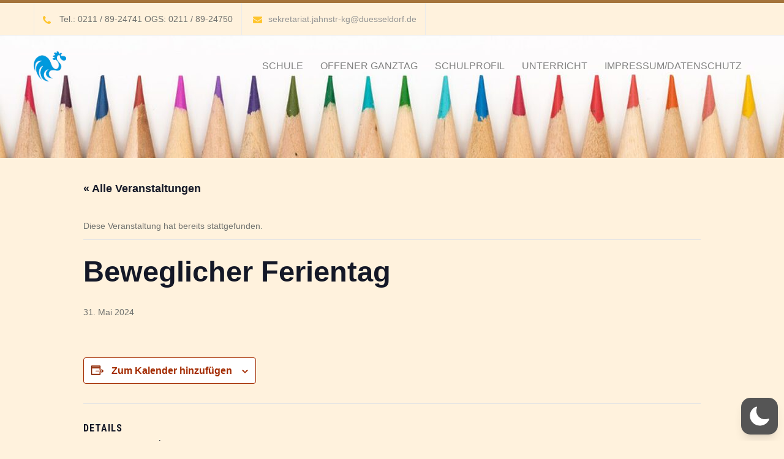

--- FILE ---
content_type: text/javascript
request_url: https://www.st-peter-schule-duesseldorf.de/wp-content/cache/wpfc-minified/mn8m6376/9qu2s.js
body_size: 19972
content:
// source --> https://www.st-peter-schule-duesseldorf.de/wp-content/plugins/wp-dark-mode/assets/js/dark-mode.js?ver=5.1.3 
!function(e,t){"object"==typeof exports&&"undefined"!=typeof module?t(exports):"function"==typeof define&&define.amd?define(["exports"],t):t((e="undefined"!=typeof globalThis?globalThis:e||self).DarkModeAuto={})}(this,function(e){"use strict";var t,r,n,o,a,i,u,s=function(){return(s=Object.assign||function e(t){for(var r,n=1,o=arguments.length;n<o;n++)for(var a in r=arguments[n])Object.prototype.hasOwnProperty.call(r,a)&&(t[a]=r[a]);return t}).apply(this,arguments)};function c(e,t,r,n){return new(r||(r=Promise))(function(o,a){function i(e){try{s(n.next(e))}catch(t){a(t)}}function u(e){try{s(n.throw(e))}catch(t){a(t)}}function s(e){var t;e.done?o(e.value):((t=e.value)instanceof r?t:new r(function(e){e(t)})).then(i,u)}s((n=n.apply(e,t||[])).next())})}function l(e,t){var r,n,o,a,i={label:0,sent:function(){if(1&o[0])throw o[1];return o[1]},trys:[],ops:[]};return a={next:u(0),throw:u(1),return:u(2)},"function"==typeof Symbol&&(a[Symbol.iterator]=function(){return this}),a;function u(a){return function(u){return function a(u){if(r)throw TypeError("Generator is already executing.");for(;i;)try{if(r=1,n&&(o=2&u[0]?n.return:u[0]?n.throw||((o=n.return)&&o.call(n),0):n.next)&&!(o=o.call(n,u[1])).done)return o;switch(n=0,o&&(u=[2&u[0],o.value]),u[0]){case 0:case 1:o=u;break;case 4:return i.label++,{value:u[1],done:!1};case 5:i.label++,n=u[1],u=[0];continue;case 7:u=i.ops.pop(),i.trys.pop();continue;default:if(!(o=(o=i.trys).length>0&&o[o.length-1])&&(6===u[0]||2===u[0])){i=0;continue}if(3===u[0]&&(!o||u[1]>o[0]&&u[1]<o[3])){i.label=u[1];break}if(6===u[0]&&i.label<o[1]){i.label=o[1],o=u;break}if(o&&i.label<o[2]){i.label=o[2],i.ops.push(u);break}o[2]&&i.ops.pop(),i.trys.pop();continue}u=t.call(e,i)}catch(s){u=[6,s],n=0}finally{r=o=0}if(5&u[0])throw u[1];return{value:u[0]?u[1]:void 0,done:!0}}([a,u])}}}function d(e){var t="function"==typeof Symbol&&Symbol.iterator,r=t&&e[t],n=0;if(r)return r.call(e);if(e&&"number"==typeof e.length)return{next:function(){return e&&n>=e.length&&(e=void 0),{value:e&&e[n++],done:!e}}};throw TypeError(t?"Object is not iterable.":"Symbol.iterator is not defined.")}function f(e,t){var r="function"==typeof Symbol&&e[Symbol.iterator];if(!r)return e;var n,o,a=r.call(e),i=[];try{for(;(void 0===t||t-- >0)&&!(n=a.next()).done;)i.push(n.value)}catch(u){o={error:u}}finally{try{n&&!n.done&&(r=a.return)&&r.call(a)}finally{if(o)throw o.error}}return i}function $(){for(var e=[],t=0;t<arguments.length;t++)e=e.concat(f(arguments[t]));return e}var h="undefined"==typeof navigator?"some useragent":navigator.userAgent.toLowerCase(),p="undefined"==typeof navigator?"some platform":navigator.platform.toLowerCase(),v=h.includes("chrome")||h.includes("chromium"),m=h.includes("firefox");h.includes("vivaldi"),h.includes("yabrowser"),h.includes("opr")||h.includes("opera"),h.includes("edg");var g=h.includes("safari")&&!v,b=p.startsWith("win"),x=p.startsWith("mac");h.includes("mobile");var y,_="function"==typeof ShadowRoot;(y=h.match(/chrom[e|ium]\/([^ ]+)/))&&y[1]&&y[1];var w=function(){try{return document.querySelector(":defined"),!0}catch(e){return!1}}(),k=function(){try{return new CSSStyleSheet,!0}catch(e){return!1}}();function S(e,t){return c(this,void 0,void 0,function(){var r;return l(this,function(n){switch(n.label){case 0:return[4,function e(t,r){return c(this,void 0,void 0,function(){var e;return l(this,function(n){switch(n.label){case 0:return[4,fetch(t,{cache:"force-cache",credentials:"omit"}),];case 1:if(e=n.sent(),m&&"text/css"===r&&t.startsWith("moz-extension://")&&t.endsWith(".css"))return[2,e];if(r&&!e.headers.get("Content-Type").startsWith(r))throw Error("Mime type mismatch when loading "+t);if(!e.ok)throw Error("Unable to load "+t+" "+e.status+" "+e.statusText);return[2,e]}})})}(e,t)];case 1:return[4,function e(t){return c(this,void 0,void 0,function(){var e,r;return l(this,function(n){switch(n.label){case 0:return[4,t.blob()];case 1:return e=n.sent(),[4,new Promise(function(t){var r=new FileReader;r.onloadend=function(){return t(r.result)},r.readAsDataURL(e)}),];case 2:return[2,r=n.sent()]}})})}(r=n.sent())];case 2:return[2,n.sent()]}})})}var E=function(e){return c(void 0,void 0,void 0,function(){return l(this,function(t){return[2,Promise.reject(Error(["Embedded DarkMode cannot access a cross-origin resource",e,"Overview your URLs and CORS policies or use","`DarkMode.setFetchMethod(fetch: (url) => Promise<Response>))`.","See if using `DarkMode.setFetchMethod(window.fetch)`","before `DarkMode.enable()` works.",].join(" "))),]})})},C=E;function R(e){return c(this,void 0,void 0,function(){return l(this,function(t){switch(t.label){case 0:return[4,C(e)];case 1:return[2,t.sent()]}})})}window.chrome||(window.chrome={}),chrome.runtime||(chrome.runtime={});var A=new Set;function L(){}function P(e){A.add(e)}if("function"==typeof chrome.runtime.sendMessage){var T=chrome.runtime.sendMessage;chrome.runtime.sendMessage=function(){for(var e=[],t=0;t<arguments.length;t++)e[t]=arguments[t];L.apply(void 0,$(e)),T.apply(chrome.runtime,e)}}else chrome.runtime.sendMessage=L;if(chrome.runtime.onMessage||(chrome.runtime.onMessage={}),"function"==typeof chrome.runtime.onMessage.addListener){var N=chrome.runtime.onMessage.addListener;chrome.runtime.onMessage.addListener=function(){for(var e=[],t=0;t<arguments.length;t++)e[t]=arguments[t];P.apply(void 0,$(e)),N.apply(chrome.runtime.onMessage,e)}}else chrome.runtime.onMessage.addListener=P;var M={cssFilter:"cssFilter",svgFilter:"svgFilter",staticTheme:"staticTheme",dynamicTheme:"dynamicTheme"},q={darkScheme:{background:"#181a1b",text:"#e8e6e3"},lightScheme:{background:"#dcdad7",text:"#181a1b"}},B={mode:1,brightness:100,contrast:100,grayscale:0,sepia:0,useFont:!1,fontFamily:x?"Helvetica Neue":b?"Segoe UI":"Open Sans",textStroke:0,engine:M.dynamicTheme,stylesheet:"",darkSchemeBackgroundColor:q.darkScheme.background,darkSchemeTextColor:q.darkScheme.text,lightSchemeBackgroundColor:q.lightScheme.background,lightSchemeTextColor:q.lightScheme.text,scrollbarColor:x?"":"auto",selectionColor:"auto",styleSystemControls:!0};function j(e,t){var r,n,o;if(null!=(o=e).length)for(var a=0,i=e.length;a<i;a++)t(e[a]);else try{for(var u=d(e),s=u.next();!s.done;s=u.next()){var c=s.value;t(c)}}catch(l){r={error:l}}finally{try{s&&!s.done&&(n=u.return)&&n.call(u)}finally{if(r)throw r.error}}}function O(e,t){j(t,function(t){return e.push(t)})}function F(e){return r||(r=document.createElement("a")),r.href=e,r.href}function z(e,t){return(void 0===t&&(t=null),t)?(t=F(t),new URL(e,t)):(e=F(e),new URL(e))}function D(e,t){if(t.match(/^data\:/))return t;var r=z(e);return z(t,r.href).href}function U(){for(var e=[],t=0;t<arguments.length;t++)e[t]=arguments[t]}function I(){for(var e=[],t=0;t<arguments.length;t++)e[t]=arguments[t]}function W(e,t){j(e,function(e){if(e instanceof CSSMediaRule){var r=Array.from(e.media);(r.includes("screen")||r.includes("all")||!(r.includes("print")||r.includes("speech")))&&W(e.cssRules,t)}else if(e instanceof CSSStyleRule)t(e);else if(e instanceof CSSImportRule)try{W(e.styleSheet.cssRules,t)}catch(n){I(n)}else e instanceof CSSSupportsRule?CSS.supports(e.conditionText)&&W(e.cssRules,t):I("CSSRule type not supported",e)})}function H(e,t){j(e,function(r){var n=e.getPropertyValue(r).trim();n&&t(r,n)})}function V(e){return e.startsWith("--")&&!e.startsWith("--wp-dark-mode")}function G(e){var t=new Map;return e&&W(e,function(e){e.style&&H(e.style,function(e,r){V(e)&&t.set(e,r)})}),t}function K(e){var t=new Map;return H(e.style,function(e,r){V(e)&&t.set(e,r)}),t}var J=/url\((('.+?')|(".+?")|([^\)]*?))\)/g,Q=/@import\s*(url\()?(('.+?')|(".+?")|([^\)]*?))\)?;?/g;function X(e){return e.replace(/^url\((.*)\)$/,"$1").replace(/^"(.*)"$/,"$1").replace(/^'(.*)'$/,"$1")}function Y(e){var t=z(e);return""+t.origin+t.pathname.replace(/\?.*$/,"").replace(/(\/)([^\/]+)$/i,"$1")}var Z=/\/\*[\s\S]*?\*\//g,ee=/@font-face\s*{[^}]*}/g,et=/var\((--[^\s,\(\)]+),?\s*([^\(\)]*(\([^\(\)]*\)[^\(\)]*)*\s*)\)/g;function er(e,t,r){void 0===r&&(r=new Set);var n=!1,o=new Set,a=e.replace(et,function(e,a,i){if(r.has(a))return(I("Circular reference to variable "+a),i)?i:(n=!0,e);if(t.has(a)){var u=t.get(a);return u.match(et)&&o.add(a),u}return i||(I("Variable "+a+" not found"),n=!0,e)});return n?a:a.match(et)?(o.forEach(function(e){return r.add(e)}),er(a,t,r)):a}function en(e){var t,r=!1,n=null;return Object.assign(function(){for(var o=[],a=0;a<arguments.length;a++)o[a]=arguments[a];t=o,n?r=!0:(e.apply(void 0,$(t)),n=requestAnimationFrame(function(){n=null,r&&(e.apply(void 0,$(t)),r=!1)}))},{cancel:function(){cancelAnimationFrame(n),r=!1,n=null}})}function eo(e){var t=0;return e.seconds&&(t+=1e3*e.seconds),e.minutes&&(t+=6e4*e.minutes),e.hours&&(t+=36e5*e.hours),e.days&&(t+=864e5*e.days),t}function ea(e){e&&e.parentNode&&e.parentNode.removeChild(e)}function ei(e,t,r){void 0===r&&(r=Function.prototype);var n=eo({seconds:2}),o=eo({seconds:10}),a=e.previousSibling,i=e.parentNode;if(!i)throw Error("Unable to watch for node position: parent element not found");if("prev-sibling"===t&&!a)throw Error("Unable to watch for node position: there is no previous sibling");var u=0,s=null,c=null,l=en(function(){if(!c){u++;var f=Date.now();if(null==s)s=f;else if(u>=10){if(f-s<o){I("Node position watcher paused: retry in "+n+"ms",e,a),c=setTimeout(function(){s=null,u=0,c=null,l()},n);return}s=f,u=1}if("parent"===t&&a&&a.parentNode!==i){I("Unable to restore node position: sibling parent changed",e,a,i),$();return}if("prev-sibling"===t){if(null==a.parentNode){I("Unable to restore node position: sibling was removed",e,a,i),$();return}a.parentNode!==i&&(I("Style was moved to another parent",e,a,i),p(a.parentNode))}I("Restoring node position",e,a,i),i.insertBefore(e,a?a.nextSibling:i.firstChild),d.takeRecords(),r&&r()}}),d=new MutationObserver(function(){("parent"===t&&e.parentNode!==i||"prev-sibling"===t&&e.previousSibling!==a)&&l()}),f=function(){d.observe(i,{childList:!0})},$=function(){clearTimeout(c),d.disconnect(),l.cancel()},h=function(){d.takeRecords()},p=function(e){i=e,$(),f()};return f(),{run:f,stop:$,skip:h}}function eu(e,t){if(null!=e)for(var r=document.createTreeWalker(e,NodeFilter.SHOW_ELEMENT,{acceptNode:function(e){return null==e.shadowRoot?NodeFilter.FILTER_SKIP:NodeFilter.FILTER_ACCEPT}}),n=e.shadowRoot?r.currentNode:r.nextNode();null!=n;n=r.nextNode())t(n),eu(n.shadowRoot,t)}function es(){return"complete"===document.readyState||"interactive"===document.readyState}var ec=new Set;function el(e){ec.add(e)}function ed(e){ec.delete(e)}if(!es()){var ef=function(){es()&&(document.removeEventListener("readystatechange",ef),ec.forEach(function(e){return e()}),ec.clear())};document.addEventListener("readystatechange",ef)}var e$=new Map,eh=new WeakMap;function ep(e,t){if(e$.has(e))r=e$.get(e),n=eh.get(r);else{var r,n,o,a=!1,i=!1;(r=new MutationObserver(function(t){if(function e(t){if(t.length>1e3)return!0;for(var r=0,n=0;n<t.length;n++)if((r+=t[n].addedNodes.length)>1e3)return!0;return!1}(t))!a||es()?n.forEach(function(t){return(0,t.onHugeMutations)(e)}):i||(el(o=function(){return n.forEach(function(t){return(0,t.onHugeMutations)(e)})}),i=!0),a=!0;else{var r,u,s,c,l,d,f=(r=t,u=new Set,s=new Set,c=new Set,r.forEach(function(e){j(e.addedNodes,function(e){e instanceof Element&&e.isConnected&&u.add(e)}),j(e.removedNodes,function(e){e instanceof Element&&(e.isConnected?c.add(e):s.add(e))})}),c.forEach(function(e){return u.delete(e)}),l=[],d=[],u.forEach(function(e){u.has(e.parentElement)&&l.push(e)}),s.forEach(function(e){s.has(e.parentElement)&&d.push(e)}),l.forEach(function(e){return u.delete(e)}),d.forEach(function(e){return s.delete(e)}),{additions:u,moves:c,deletions:s});n.forEach(function(e){return(0,e.onMinorMutations)(f)})}})).observe(e,{childList:!0,subtree:!0}),e$.set(e,r),n=new Set,eh.set(r,n)}return n.add(t),{disconnect:function(){n.delete(t),o&&ed(o),0===n.size&&(r.disconnect(),eh.delete(r),e$.delete(e))}}}var ev=null;function em(e){var t=e.h,r=e.s,n=e.l,o=e.a,a=void 0===o?1:o;if(0===r){var i=f([n,n,n].map(function(e){return Math.round(255*e)}),3),u=i[0],s=i[1];return{r:u,g:i[2],b:s,a:a}}var c,l=(1-Math.abs(2*n-1))*r,d=l*(1-Math.abs(t/60%2-1)),$=n-l/2,h=f((t<60?[l,d,0]:t<120?[d,l,0]:t<180?[0,l,d]:t<240?[0,d,l]:t<300?[d,0,l]:[l,0,d]).map(function(e){return Math.round((e+$)*255)}),3),p=h[0];return{r:p,g:h[1],b:h[2],a:a}}function eg(e){var t=e.r,r=e.g,n=e.b,o=e.a,a=void 0===o?1:o,i=t/255,u=r/255,s=n/255,c=Math.max(i,u,s),l=Math.min(i,u,s),d=c-l,f=(c+l)/2;if(0===d)return{h:0,s:0,l:f,a:a};var $=(c===i?(u-s)/d%6:c===u?(s-i)/d+2:(i-u)/d+4)*60;return $<0&&($+=360),{h:$,s:d/(1-Math.abs(2*f-1)),l:f,a:a}}function eb(e,t){void 0===t&&(t=0);var r=e.toFixed(t);if(0===t)return r;var n=r.indexOf(".");if(n>=0){var o=r.match(/0+$/);if(o)return o.index===n+1?r.substring(0,n):r.substring(0,o.index)}return r}function ex(e){var t=e.h,r=e.s,n=e.l,o=e.a;return null!=o&&o<1?"hsla("+eb(t)+", "+eb(100*r)+"%, "+eb(100*n)+"%, "+eb(o,2)+")":"hsl("+eb(t)+", "+eb(100*r)+"%, "+eb(100*n)+"%)"}var ey=/^rgba?\([^\(\)]+\)$/,e_=/^hsla?\([^\(\)]+\)$/,ew=/^#[0-9a-f]+$/i;function e8(e){var t,r,n,o,a,i,u,s,c,l,d,$,h,p,v,m,g=e.trim().toLowerCase();if(g.match(ey)){return t=g,r=f(ek(t,e0,eS,e3),4),n=r[0],o=r[1],a=r[2],i=r[3],{r:n,g:o,b:a,a:void 0===i?1:i}}if(g.match(e_)){return u=g,s=f(ek(u,eE,e4,e1),4),c=s[0],l=s[1],d=s[2],$=s[3],em({h:c,s:l,l:d,a:void 0===$?1:$})}if(g.match(ew))return function e(t){var r=t.substring(1);switch(r.length){case 3:case 4:var n=f([0,1,2].map(function(e){return parseInt(""+r[e]+r[e],16)}),3),o=n[0],a=n[1],i=n[2],u=3===r.length?1:parseInt(""+r[3]+r[3],16)/255;return{r:o,g:a,b:i,a:u};case 6:case 8:var s=f([0,2,4].map(function(e){return parseInt(r.substring(e,e+2),16)}),3),o=s[0],a=s[1],i=s[2],u=6===r.length?1:parseInt(r.substring(6,8),16)/255;return{r:o,g:a,b:i,a:u}}throw Error("Unable to parse "+t)}(g);if(e6.has(g)){return h=g,p=e6.get(h),{r:p>>16&255,g:p>>8&255,b:p>>0&255,a:1}}if(eC.has(g)){return v=g,m=eC.get(v),{r:m>>16&255,g:m>>8&255,b:m>>0&255,a:1}}if("transparent"===e)return{r:0,g:0,b:0,a:0};throw Error("Unable to parse "+e)}function ek(e,t,r,n){var o=e.split(t).filter(function(e){return e}),a=Object.entries(n);return o.map(function(e){return e.trim()}).map(function(e,t){var n,o=a.find(function(t){var r=f(t,1)[0];return e.endsWith(r)});return(n=o?parseFloat(e.substring(0,e.length-o[0].length))/o[1]*r[t]:parseFloat(e),r[t]>1)?Math.round(n):n})}var e0=/rgba?|\(|\)|\/|,|\s/gi,eS=[255,255,255,1],e3={"%":100},eE=/hsla?|\(|\)|\/|,|\s/gi,e4=[360,1,1,1],e1={"%":100,deg:360,rad:2*Math.PI,turn:1},e6=new Map(Object.entries({aliceblue:15792383,antiquewhite:16444375,aqua:65535,aquamarine:8388564,azure:15794175,beige:16119260,bisque:16770244,black:0,blanchedalmond:16772045,blue:255,blueviolet:9055202,brown:10824234,burlywood:14596231,cadetblue:6266528,chartreuse:8388352,chocolate:13789470,coral:16744272,cornflowerblue:6591981,cornsilk:16775388,crimson:14423100,cyan:65535,darkblue:139,darkcyan:35723,darkgoldenrod:12092939,darkgray:11119017,darkgrey:11119017,darkgreen:25600,darkkhaki:12433259,darkmagenta:9109643,darkolivegreen:5597999,darkorange:16747520,darkorchid:10040012,darkred:9109504,darksalmon:15308410,darkseagreen:9419919,darkslateblue:4734347,darkslategray:3100495,darkslategrey:3100495,darkturquoise:52945,darkviolet:9699539,deeppink:16716947,deepskyblue:49151,dimgray:6908265,dimgrey:6908265,dodgerblue:2003199,firebrick:11674146,floralwhite:16775920,forestgreen:2263842,fuchsia:16711935,gainsboro:14474460,ghostwhite:16316671,gold:16766720,goldenrod:14329120,gray:8421504,grey:8421504,green:32768,greenyellow:11403055,honeydew:15794160,hotpink:16738740,indianred:13458524,indigo:4915330,ivory:16777200,khaki:15787660,lavender:15132410,lavenderblush:16773365,lawngreen:8190976,lemonchiffon:16775885,lightblue:11393254,lightcoral:15761536,lightcyan:14745599,lightgoldenrodyellow:16448210,lightgray:13882323,lightgrey:13882323,lightgreen:9498256,lightpink:16758465,lightsalmon:16752762,lightseagreen:2142890,lightskyblue:8900346,lightslategray:7833753,lightslategrey:7833753,lightsteelblue:11584734,lightyellow:16777184,lime:65280,limegreen:3329330,linen:16445670,magenta:16711935,maroon:8388608,mediumaquamarine:6737322,mediumblue:205,mediumorchid:12211667,mediumpurple:9662683,mediumseagreen:3978097,mediumslateblue:8087790,mediumspringgreen:64154,mediumturquoise:4772300,mediumvioletred:13047173,midnightblue:1644912,mintcream:16121850,mistyrose:16770273,moccasin:16770229,navajowhite:16768685,navy:128,oldlace:16643558,olive:8421376,olivedrab:7048739,orange:16753920,orangered:16729344,orchid:14315734,palegoldenrod:15657130,palegreen:10025880,paleturquoise:11529966,palevioletred:14381203,papayawhip:16773077,peachpuff:16767673,peru:13468991,pink:16761035,plum:14524637,powderblue:11591910,purple:8388736,rebeccapurple:6697881,red:16711680,rosybrown:12357519,royalblue:4286945,saddlebrown:9127187,salmon:16416882,sandybrown:16032864,seagreen:3050327,seashell:16774638,sienna:10506797,silver:12632256,skyblue:8900331,slateblue:6970061,slategray:7372944,slategrey:7372944,snow:16775930,springgreen:65407,steelblue:4620980,tan:13808780,teal:32896,thistle:14204888,tomato:16737095,turquoise:4251856,violet:15631086,wheat:16113331,white:16777215,whitesmoke:16119285,yellow:16776960,yellowgreen:10145074})),eC=new Map(Object.entries({ActiveBorder:3906044,ActiveCaption:0,AppWorkspace:11184810,Background:6513614,ButtonFace:16777215,ButtonHighlight:15329769,ButtonShadow:10461343,ButtonText:0,CaptionText:0,GrayText:8355711,Highlight:11720703,HighlightText:0,InactiveBorder:16777215,InactiveCaption:16777215,InactiveCaptionText:0,InfoBackground:16514245,InfoText:0,Menu:16185078,MenuText:16777215,Scrollbar:11184810,ThreeDDarkShadow:0,ThreeDFace:12632256,ThreeDHighlight:16777215,ThreeDLightShadow:16777215,ThreeDShadow:0,Window:15527148,WindowFrame:11184810,WindowText:0,"-webkit-focus-ring-color":15046400}).map(function(e){var t=f(e,2),r=t[0],n=t[1];return[r.toLowerCase(),n]}));function e2(e,t,r,n,o){return(e-t)*(o-n)/(r-t)+n}function e7(e,t,r){return Math.min(r,Math.max(t,e))}function eR(e,t){for(var r=[],n=0,o=e.length;n<o;n++){r[n]=[];for(var a=0,i=t[0].length;a<i;a++){for(var u=0,s=0,c=e[0].length;s<c;s++)u+=e[n][s]*t[s][a];r[n][a]=u}}return r}function e5(e,t,r){void 0===r&&(r=0);for(var n,o=[];n=e.exec(t);)o.push(n[r]);return o}function eA(e){var t=eL.identity();return 0!==e.sepia&&(t=eR(t,eL.sepia(e.sepia/100))),0!==e.grayscale&&(t=eR(t,eL.grayscale(e.grayscale/100))),100!==e.contrast&&(t=eR(t,eL.contrast(e.contrast/100))),100!==e.brightness&&(t=eR(t,eL.brightness(e.brightness/100))),1===e.mode&&(t=eR(t,eL.invertNHue())),t}var eL={identity:function(){return[[1,0,0,0,0],[0,1,0,0,0],[0,0,1,0,0],[0,0,0,1,0],[0,0,0,0,1],]},invertNHue:function(){return[[.333,-.667,-.667,0,1],[-.667,.333,-.667,0,1],[-.667,-.667,.333,0,1],[0,0,0,1,0],[0,0,0,0,1],]},brightness:function(e){return[[e,0,0,0,0],[0,e,0,0,0],[0,0,e,0,0],[0,0,0,1,0],[0,0,0,0,1],]},contrast:function(e){var t=(1-e)/2;return[[e,0,0,0,t],[0,e,0,0,t],[0,0,e,0,t],[0,0,0,1,0],[0,0,0,0,1],]},sepia:function(e){return[[.393+.607*(1-e),.769-.769*(1-e),.189-.189*(1-e),0,0,],[.349-.349*(1-e),.686+.314*(1-e),.168-.168*(1-e),0,0,],[.272-.272*(1-e),.534-.534*(1-e),.131+.869*(1-e),0,0,],[0,0,0,1,0],[0,0,0,0,1],]},grayscale:function(e){return[[.2126+.7874*(1-e),.7152-.7152*(1-e),.0722-.0722*(1-e),0,0,],[.2126-.2126*(1-e),.7152+.2848*(1-e),.0722-.0722*(1-e),0,0,],[.2126-.2126*(1-e),.7152-.7152*(1-e),.0722+.9278*(1-e),0,0,],[0,0,0,1,0],[0,0,0,0,1],]}};function eP(e){var t;return e[1===e.mode?"darkSchemeBackgroundColor":"lightSchemeBackgroundColor"]}function eT(e){var t;return e[1===e.mode?"darkSchemeTextColor":"lightSchemeTextColor"]}var eN=new Map,eM=new Map;function eq(e){if(eM.has(e))return eM.get(e);var t=e8(e),r=eg(t);return eM.set(e,r),r}var eB=["r","g","b","a"],ej=["mode","brightness","contrast","grayscale","sepia","darkSchemeBackgroundColor","darkSchemeTextColor","lightSchemeBackgroundColor","lightSchemeTextColor",];function eO(e,t,r,n,o){eN.has(r)?u=eN.get(r):(u=new Map,eN.set(r,u));var a,i,u,s=(a=e,i=t,eB.map(function(e){return a[e]}).concat(ej.map(function(e){return i[e]})).join(";"));if(u.has(s))return u.get(s);var c,l,d,$,h,p,v,m,g,b,x,y,_,w,k,S,E,C=eg(e),R=null==n?null:eq(n),A=null==o?null:eq(o),L=r(C,R,A),P=em(L),T=P.r,N=P.g,M=P.b,q=P.a,B=eA(t),j=f((c=[T,N,M],l=B,$=(d=f(c,3))[0],h=d[1],v=eR(l,[[$/255],[h/255],[(p=d[2])/255],[1],[1]]),[0,1,2].map(function(e){return e7(Math.round(255*v[e][0]),0,255)})),3),O=j[0],F=j[1],z=j[2],D=1===q?(g=(m={r:O,g:F,b:z}).r,b=m.g,x=m.b,"#"+(null!=(y=m.a)&&y<1?[g,b,x,Math.round(255*y)]:[g,b,x]).map(function(e){return(e<16?"0":"")+e.toString(16)}).join("")):(w=(_={r:O,g:F,b:z,a:q}).r,k=_.g,S=_.b,null!=(E=_.a)&&E<1?"rgba("+eb(w)+", "+eb(k)+", "+eb(S)+", "+eb(E,2)+")":"rgb("+eb(w)+", "+eb(k)+", "+eb(S)+")");return u.set(s,D),D}function eF(e){return e}function ez(e,t){var r=eP(t),n=eT(t);return eO(e,t,eD,n,r)}function eD(e,t,r){var n,o=e.h,a=e.s,i=e.l,u=e.a,s=i<.5;n=s?i<.2||a<.12:a<.24||i>.8&&o>200&&o<280;var c=o,l=i;n&&(s?(c=t.h,l=t.s):(c=r.h,l=r.s));var d=e2(i,0,1,t.l,r.l);return{h:c,s:l,l:d,a:u}}function eU(e,t){var r=e.h,n=e.s,o=e.l,a=e.a,i=n<.12||o>.8&&r>200&&r<280;if(o<.5){var u=e2(o,0,.5,0,.4);if(i){var s=t.h,c=t.s;return{h:s,s:c,l:u,a:a}}return{h:r,s:n,l:u,a:a}}var l=e2(o,.5,1,.4,t.l);if(i){var d=t.h,c=t.s;return{h:d,s:c,l:l,a:a}}var f=r;return r>60&&r<180&&(f=r>120?e2(r,120,180,135,180):e2(r,60,120,60,105)),{h:f,s:n,l:l,a:a}}function eI(e,t){if(0===t.mode)return ez(e,t);var r=eP(t);return eO(e,s(s({},t),{mode:0}),eU,r)}function e9(e){return e2(e,205,245,205,220)}function eW(e,t){var r,n=e.h,o=e.s,a=e.l,i=e.a,u=a<.2||o<.24,s=!u&&n>205&&n<245;if(a>.5){var c=e2(a,.5,1,.55,t.l);if(u){var l=t.h,d=t.s;return{h:l,s:d,l:c,a:i}}var f=n;return s&&(f=e9(n)),{h:f,s:o,l:c,a:i}}if(u){var $=t.h,d=t.s;return{h:$,s:d,l:e2(a,0,.5,t.l,.55),a:i}}var h=n;return s?(h=e9(n),r=e2(a,0,.5,t.l,Math.min(1,.55+.05))):r=e2(a,0,.5,t.l,.55),{h:h,s:o,l:r,a:i}}function eH(e,t){if(0===t.mode)return ez(e,t);var r=eT(t);return eO(e,s(s({},t),{mode:0}),eW,r)}function eV(e,t,r){var n=e.h,o=e.s,a=e.l,i=e.a,u=n,s=o;return(a<.2||o<.24)&&(a<.5?(u=t.h,s=t.s):(u=r.h,s=r.s)),{h:u,s:s,l:e2(a,0,1,.5,.2),a:i}}function eG(e,t){if(0===t.mode)return ez(e,t);var r=eT(t),n=eP(t);return eO(e,s(s({},t),{mode:0}),eV,r,n)}function eK(e,t){return eI(e,t)}function eJ(e,t){return eI(e,t)}(t=n||(n={}))[t.light=0]="light",t[t.dark=1]="dark";var eQ=0,eX=new Map,eY=new Map;function eZ(e){return c(this,void 0,void 0,function(){return l(this,function(t){return[2,new Promise(function(t,r){var n=++eQ;eX.set(n,t),eY.set(n,r),chrome.runtime.sendMessage({type:"fetch",data:e,id:n})}),]})})}function te(e){return c(this,void 0,void 0,function(){var t,r,n;return l(this,function(o){switch(o.label){case 0:if(!e.startsWith("data:"))return[3,1];return t=e,[3,3];case 1:return[4,function e(t){return c(this,void 0,void 0,function(){return l(this,function(e){switch(e.label){case 0:var r,n;if(r=t,((n=new URL(r)).host?n.host:n.protocol)!==(location.host||location.protocol))return[3,2];return[4,S(t)];case 1:case 3:return[2,e.sent()];case 2:return[4,eZ({url:t,responseType:"data-url"})]}})})}(e)];case 2:t=o.sent(),o.label=3;case 3:return[4,function e(t){return c(this,void 0,void 0,function(){return l(this,function(e){return[2,new Promise(function(e,r){var n=new Image;n.onload=function(){return e(n)},n.onerror=function(){return r("Unable to load image "+t)},n.src=t}),]})})}(t)];case 4:var a;return n=(a=r=o.sent(),null),[2,s({src:e,dataURL:t,width:r.naturalWidth,height:r.naturalHeight},n),]}})})}function tt(){(o=document.createElement("canvas")).width=1024,o.height=1024,(a=o.getContext("2d")).imageSmoothingEnabled=!1}function tr(e){return null}chrome.runtime.onMessage.addListener(function(e){var t=e.type,r=e.data,n=e.error,o=e.id;if("fetch-response"===t){var a=eX.get(o),i=eY.get(o);eX.delete(o),eY.delete(o),n?i&&i(n):a&&a(r)}});var tn=new Set;function to(e,t){for(var r,n,o=e.dataURL,a=e.width,i=e.height,u=(r=t,(n=eA(r)).slice(0,4).map(function(e){return e.map(function(e){return e.toFixed(3)}).join(" ")}).join(" ")),s=['<svg xmlns="http://www.w3.org/2000/svg" xmlns:xlink="http://www.w3.org/1999/xlink" width="'+a+'" height="'+i+'">',"<defs>",'<filter id="darkmoder-image-filter">','<feColorMatrix type="matrix" values="'+u+'" />',"</filter>","</defs>",'<image width="'+a+'" height="'+i+'" filter="url(#darkmoder-image-filter)" xlink:href="'+o+'" />',"</svg>",].join(""),c=new Uint8Array(s.length),l=0;l<s.length;l++)c[l]=s.charCodeAt(l);var d=new Blob([c],{type:"image/svg+xml"}),f=URL.createObjectURL(d);return tn.add(f),f}function ta(e,t,r,n,o){var a=Boolean(r&&r.style&&r.style.getPropertyPriority(e)),i=t;if(e.startsWith("--"));else if(e.indexOf("color")>=0&&"-webkit-print-color-adjust"!==e||"fill"===e||"stroke"===e||"stop-color"===e){var u=function e(t,r){if(ts.has(r.toLowerCase()))return r;try{var n=tl(r);if(t.indexOf("background")>=0)return function(e){return eI(n,e)};if(t.indexOf("border")>=0||t.indexOf("outline")>=0)return function(e){return eG(n,e)};return function(e){return eH(n,e)}}catch(o){return I("Color parse error",o),null}}(e,t);if(u)return{property:e,value:u,important:a,sourceValue:i}}else if("background-image"===e||"list-style-image"===e){var s,c,l,d,u=(s=t,c=r,l=n,d=o,null);if(u)return{property:e,value:u,important:a,sourceValue:i}}else if(e.indexOf("shadow")>=0){var u=function e(t,r){try{var n=0,o=e5(/(^|\s)([a-z]+\(.+?\)|#[0-9a-f]+|[a-z]+)(.*?(inset|outset)?($|,))/gi,r,2),a=o.map(function(e,t){var a=n,i=r.indexOf(e,n),u=i+e.length;n=u;var s=function e(t){try{return tl(t)}catch(r){return null}}(e);return s?function(e){var n,c;return""+r.substring(a,i)+(n=s,c=e,eI(n,c))+(t===o.length-1?r.substring(u):"")}:function(){return r.substring(a,u)}});return function(e){return a.map(function(t){return t(e)}).join("")}}catch(i){return I("Unable to parse shadow "+r,i),null}}(e,t);if(u)return{property:e,value:u,important:a,sourceValue:i}}return null}function ti(e){if("auto"===e.selectionColor)t=eI({r:0,g:96,b:212},s(s({},e),{grayscale:0})),r=eH({r:255,g:255,b:255},s(s({},e),{grayscale:0}));else{var t,r,n=e8(e.selectionColor),o=eg(n);t=e.selectionColor,r=o.l<.5?"#FFF":"#000"}return{backgroundColorSelection:t,foregroundColorSelection:r}}function tu(e,t){var r=t.strict,n=[];return n.push("html, body, "+(r?"body :not(iframe)":"body > :not(iframe)")+" {"),n.push("    background-color: "+eI({r:255,g:255,b:255},e)+" !important;"),n.push("    border-color: "+eG({r:64,g:64,b:64},e)+" !important;"),n.push("    color: "+eH({r:0,g:0,b:0},e)+" !important;"),n.push("}"),""}var ts=new Set(["inherit","transparent","initial","currentcolor","none","unset",]),tc=new Map;function tl(e){if(e=e.trim(),tc.has(e))return tc.get(e);var t=e8(e);return tc.set(e,t),t}var td=new Map,tf=new Map;function t$(e,t){return!1}function th(e,t,r,n){return null}var tp={"background-color":{customProp:"--wp-dark-mode-inline-bgcolor",cssProp:"background-color",dataAttr:"data-darkmoder-inline-bgcolor"},"background-image":{customProp:"--wp-dark-mode-inline-bgimage",cssProp:"background-image",dataAttr:"data-darkmoder-inline-bgimage"},"border-color":{customProp:"--wp-dark-mode-inline-border",cssProp:"border-color",dataAttr:"data-darkmoder-inline-border"},"border-bottom-color":{customProp:"--wp-dark-mode-inline-border-bottom",cssProp:"border-bottom-color",dataAttr:"data-darkmoder-inline-border-bottom"},"border-left-color":{customProp:"--wp-dark-mode-inline-border-left",cssProp:"border-left-color",dataAttr:"data-darkmoder-inline-border-left"},"border-right-color":{customProp:"--wp-dark-mode-inline-border-right",cssProp:"border-right-color",dataAttr:"data-darkmoder-inline-border-right"},"border-top-color":{customProp:"--wp-dark-mode-inline-border-top",cssProp:"border-top-color",dataAttr:"data-darkmoder-inline-border-top"},"box-shadow":{customProp:"--wp-dark-mode-inline-boxshadow",cssProp:"box-shadow",dataAttr:"data-darkmoder-inline-boxshadow"},color:{customProp:"--wp-dark-mode-inline-color",cssProp:"color",dataAttr:"data-darkmoder-inline-color"},fill:{customProp:"--wp-dark-mode-inline-fill",cssProp:"fill",dataAttr:"data-darkmoder-inline-fill"},stroke:{customProp:"--wp-dark-mode-inline-stroke",cssProp:"stroke",dataAttr:"data-darkmoder-inline-stroke"},"outline-color":{customProp:"--wp-dark-mode-inline-outline",cssProp:"outline-color",dataAttr:"data-darkmoder-inline-outline"},"stop-color":{customProp:"--wp-dark-mode-inline-stopcolor",cssProp:"stop-color",dataAttr:"data-darkmoder-inline-stopcolor"}},tv=Object.values(tp),tm=["style","stop-color","stroke","bgcolor","color",],tg=tm.map(function(e){return"["+e+"]"}).join(", ");function tb(){return tv.map(function(e){var t=e.dataAttr,r=e.customProp;return["["+t+"] {","  "+e.cssProp+": var("+r+") !important;","}",].join("\n")}).join("\n")}var tx=new Map,ty=new Map;function t_(e,t,r){tx.has(e)&&(tx.get(e).disconnect(),ty.get(e).disconnect());var n=new WeakSet;function o(e){var o,a;(a=[],(o=e)instanceof Element&&o.matches(tg)&&a.push(o),(o instanceof Element||_&&o instanceof ShadowRoot||o instanceof Document)&&O(a,o.querySelectorAll(tg)),a).forEach(function(e){!n.has(e)&&(n.add(e),t(e))}),eu(e,function(o){!n.has(e)&&(n.add(e),r(o.shadowRoot),t_(o.shadowRoot,t,r))})}var a=ep(e,{onMinorMutations:function(e){e.additions.forEach(function(e){return o(e)})},onHugeMutations:function(){o(e)}});tx.set(e,a);var i=0,u=null,s=eo({seconds:10}),c=eo({seconds:2}),l=[],d=null,f=en(function(e){e.forEach(function(e){tm.includes(e.attributeName)&&t(e.target)})}),h=new MutationObserver(function(e){if(d){l.push.apply(l,$(e));return}i++;var t=Date.now();if(null==u)u=t;else if(i>=50){if(t-u<s){d=setTimeout(function(){u=null,i=0,d=null;var e=l;l=[],f(e)},c),l.push.apply(l,$(e));return}u=t,i=1}f(e)});h.observe(e,{attributes:!0,attributeFilter:tm.concat(tv.map(function(e){return e.dataAttr})),subtree:!0}),ty.set(e,h)}var tw=new WeakMap,t8=["brightness","contrast","grayscale","sepia","mode"];function tk(e,t){return tm.map(function(t){return t+'="'+e.getAttribute(t)+'"'}).concat(t8.map(function(e){return e+'="'+t[e]+'"'})).join(" ")}function t0(e,t,r,n){if(tk(e,t)!==tw.get(e)){var o=new Set(Object.keys(tp));if(r.length>0&&function e(t,r){for(var n=0,o=r.length;n<o;n++){var a=r[n];if(t.matches(a))return!0}return!1}(e,r)){o.forEach(function(t){e.removeAttribute(tp[t].dataAttr)});return}if(e.hasAttribute("bgcolor")){var a=e.getAttribute("bgcolor");(a.match(/^[0-9a-f]{3}$/i)||a.match(/^[0-9a-f]{6}$/i))&&(a="#"+a),l("background-color","background-color",a)}if(e.hasAttribute("color")){var a=e.getAttribute("color");(a.match(/^[0-9a-f]{3}$/i)||a.match(/^[0-9a-f]{6}$/i))&&(a="#"+a),l("color","color",a)}if(e instanceof SVGElement){if(e.hasAttribute("fill")){var a=e.getAttribute("fill"),i=!1;if(!(e instanceof SVGTextElement)){var u=e.getBoundingClientRect(),s=u.width,c=u.height;i=s>32||c>32}l("fill",i?"background-color":"color",a)}e.hasAttribute("stop-color")&&l("stop-color","background-color",e.getAttribute("stop-color"))}if(e.hasAttribute("stroke")){var a=e.getAttribute("stroke");l("stroke",e instanceof SVGLineElement||e instanceof SVGTextElement?"border-color":"color",a)}e.style&&H(e.style,function(e,t){!("background-image"===e&&t.indexOf("url")>=0)&&tp.hasOwnProperty(e)&&l(e,e,t)}),e.style&&e instanceof SVGTextElement&&e.style.fill&&l("fill","color",e.style.getPropertyValue("fill")),j(o,function(t){e.removeAttribute(tp[t].dataAttr)}),tw.set(e,tk(e,t))}function l(r,a,i){var u=tp[r],s=u.customProp,c=u.dataAttr,l=ta(a,i,null,n,null);if(l){var d=l.value;"function"==typeof d&&(d=d(t)),e.style.setProperty(s,d),e.hasAttribute(c)||e.setAttribute(c,""),o.delete(r)}}}var tS="theme-color",t3='meta[name="'+tS+'"]',tE=null,t4=null;function t1(e,t){tE=tE||e.content;try{var r=e8(tE);e.content=eI(r,t)}catch(n){I(n)}}var t6=["mode","brightness","contrast","grayscale","sepia","darkSchemeBackgroundColor","darkSchemeTextColor","lightSchemeBackgroundColor","lightSchemeTextColor",],tC=function e(){var t=[],r=null;function n(){for(var e;e=t.shift();)e();r=null}return{add:function e(o){t.push(o),r||(r=requestAnimationFrame(n))},cancel:function e(){t.splice(0),cancelAnimationFrame(r),r=null}}}();function t2(){var e=0,t=new Map,r=new Map,n=null;return{modifySheet:function o(a){var i,u=a.sourceCSSRules,s=a.theme,c=a.variables,l=a.ignoreImageAnalysis,d=a.force,f=a.prepareSheet,$=a.isAsyncCancelled,h=0===r.size,p=new Set(r.keys()),v=(i=s,t6.map(function(e){return e+":"+i[e]}).join(";")),m=v!==n,g=[];if(W(u,function(e){if(!e.parentStyleSheet.ownerNode||"wp-dark-mode-custom-css"!==e.parentStyleSheet.ownerNode.getAttribute("id")){var n,o=e.cssText,a=!1;p.delete(o),t.has(o)||(t.set(o,o),a=!0);var i=null;if(c.size>0||o.includes("var(")){var u=er(o,c);t.get(o)!==u&&(t.set(o,u),a=!0,(n=function e(){if(ev)return ev;if(k)return ev=new CSSStyleSheet;var t=document.createElement("style");return document.head.append(t),ev=t.sheet,document.head.removeChild(t),ev}()).insertRule(u),i=n.cssRules[0])}if(a)h=!0;else{g.push(r.get(o));return}var s=[],d=i||e;d&&d.style&&H(d.style,function(t,r){var n=ta(t,r,e,l,$);n&&s.push(n)});var f=null;if(s.length>0){var v=e.parentRule;f={selector:e.selectorText,declarations:s,parentRule:v},g.push(f)}r.set(o,f),n&&n.deleteRule(0)}}),p.forEach(function(e){t.delete(e),r.delete(e)}),n=v,d||h||m){e++;var b,x=new Map,y=0,_={rule:null,rules:[],isGroup:!0},w=new WeakMap;g.filter(function(e){return e}).forEach(function(t){var r=t.selector,n=t.declarations,o=function e(t){if(null==t)return _;if(w.has(t))return w.get(t);var r={rule:t,rules:[],isGroup:!0};return w.set(t,r),e(t.parentRule).rules.push(r),r}(t.parentRule),a={selector:r,declarations:[],isGroup:!1},i=a.declarations;o.rules.push(a),n.forEach(function(t){var r=t.property,n=t.value,o=t.important,a=t.sourceValue;if("function"==typeof n){var u=n(s);if(u instanceof Promise){var c=y++,l={property:r,value:null,important:o,asyncKey:c,sourceValue:a};i.push(l);var d=e;u.then(function(t){!(!t||$())&&d===e&&(l.value=t,tC.add(function(){!$()&&d===e&&function e(t){var r=x.get(t);if(void 0!==r){var n=r.rule,o=r.target,a=r.index;o.deleteRule(a),S(o,a,n),x.delete(t)}}(c)}))})}else i.push({property:r,value:u,important:o,sourceValue:a})}else i.push({property:r,value:n,important:o,sourceValue:a})})}),!function e(t,r,n){t.rules.forEach(function(t){if(t.isGroup){var o=function e(t,r){var n=t.rule;if(n instanceof CSSMediaRule){var o=n.media,a=r.cssRules.length;return r.insertRule("@media "+o.mediaText+" {}",a),r.cssRules[a]}return r}(t,r);e(t,o,n)}else n(t,r)})}(_,f(),function(e,t){var r=t.cssRules.length;e.declarations.filter(function(e){return null==e.value}).forEach(function(n){var o=n.asyncKey;return x.set(o,{rule:e,target:t,index:r})}),S(t,r,e)})}function S(e,t,r){var n=r.selector,o=r.declarations;if(!n)return;let a=document.querySelector(n);if(!(void 0===a||!a||"undefined"!=typeof wp_dark_mode_json&&""!==wp_dark_mode_json.options.excludes_elements_includes&&!a.classList.contains("wp-dark-mode-include")||a.classList.contains("wp-dark-mode-ignore"))){e.insertRule(n+" {}",t);var i=e.cssRules[t].style;o.forEach(function(e){var t=e.property,r=e.value,n=e.important,o=e.sourceValue;"background-image"!==t&&i.setProperty(t,null==r?o:r,n?"important":"")})}}}}}function t7(e){return(e instanceof HTMLStyleElement||e instanceof SVGStyleElement||e instanceof HTMLLinkElement&&e.rel&&e.rel.toLowerCase().includes("stylesheet")&&!e.disabled)&&!e.classList.contains("darkmoder")&&"print"!==e.media&&!e.classList.contains("stylus")}function tR(e,t,r){return void 0===t&&(t=[]),void 0===r&&(r=!0),t7(e)?t.push(e):(e instanceof Element||_&&e instanceof ShadowRoot||e===document)&&(j(e.querySelectorAll('style, link[rel*="stylesheet" i]:not([disabled])'),function(e){return tR(e,t,!1)}),r&&eu(e,function(e){return tR(e.shadowRoot,t,!1)})),t}var t5=new WeakSet,tA=new WeakSet,tL=!1;function tP(e){return c(this,void 0,void 0,function(){return l(this,function(t){switch(t.label){case 0:if(!e.startsWith("data:"))return[3,3];return[4,fetch(e)];case 1:return[4,t.sent().text()];case 2:case 4:return[2,t.sent()];case 3:return[4,eZ({url:e,responseType:"text",mimeType:"text/css"}),]}})})}document.addEventListener("__darkmoder__inlineScriptsAllowed",function(){tL=!0});var tT=[],tN=new Map;function tM(e){w&&j(e.querySelectorAll(":not(:defined)"),function(e){var t=e.tagName.toLowerCase();tN.has(t)||(tN.set(t,new Set),(function e(t){return c(this,void 0,void 0,function(){return l(this,function(e){return[2,new Promise(function(e){if(window.customElements&&"function"==typeof customElements.whenDefined)customElements.whenDefined(t).then(e);else if(tq)tB.set(t,e),document.dispatchEvent(new CustomEvent("__darkmoder__addUndefinedResolver",{detail:{tag:t}}));else{var r=function(){var n=tN.get(t);n&&n.size>0&&(n.values().next().value.matches(":defined")?e():requestAnimationFrame(r))};requestAnimationFrame(r)}}),]})})})(t).then(function(){if(u){var e=tN.get(t);tN.delete(t),u(Array.from(e))}})),tN.get(t).add(e)})}var tq=!1;document.addEventListener("__darkmoder__inlineScriptsAllowed",function(){tq=!0});var tB=new Map;function tj(e){tq=!0,tB.has(e.detail.tag)&&tB.get(e.detail.tag)()}function tO(e){u=e}function tF(){tT.forEach(function(e){return e.disconnect()}),tT.splice(0,tT.length),i=new WeakSet,u=null,tN.clear(),document.removeEventListener("__darkmoder__isDefined",tj)}var tz=new WeakMap,tD=new WeakSet;function tU(){document.dispatchEvent(new CustomEvent("__darkmoder__inlineScriptsAllowed"));var e=Object.getOwnPropertyDescriptor(CSSStyleSheet.prototype,"addRule"),t=Object.getOwnPropertyDescriptor(CSSStyleSheet.prototype,"insertRule"),r=Object.getOwnPropertyDescriptor(CSSStyleSheet.prototype,"deleteRule"),n=Object.getOwnPropertyDescriptor(CSSStyleSheet.prototype,"removeRule"),o=function(){Object.defineProperty(CSSStyleSheet.prototype,"addRule",e),Object.defineProperty(CSSStyleSheet.prototype,"insertRule",t),Object.defineProperty(CSSStyleSheet.prototype,"deleteRule",r),Object.defineProperty(CSSStyleSheet.prototype,"removeRule",n),document.removeEventListener("__darkmoder__cleanUp",o),document.removeEventListener("__darkmoder__addUndefinedResolver",function(e){return a(e)})},a=function(e){customElements.whenDefined(e.detail.tag).then(function(){document.dispatchEvent(new CustomEvent("__darkmoder__isDefined",{detail:{tag:e.detail.tag}}))})};document.addEventListener("__darkmoder__cleanUp",o),document.addEventListener("__darkmoder__addUndefinedResolver",function(e){return a(e)});var i=new Event("__darkmoder__updateSheet");Object.defineProperty(CSSStyleSheet.prototype,"addRule",Object.assign({},e,{value:function t(r,n,o){return e.value.call(this,r,n,o),this.ownerNode&&!this.ownerNode.classList.contains("darkmoder")&&this.ownerNode.dispatchEvent(i),-1}})),Object.defineProperty(CSSStyleSheet.prototype,"insertRule",Object.assign({},t,{value:function e(r,n){var o=t.value.call(this,r,n);return this.ownerNode&&!this.ownerNode.classList.contains("darkmoder")&&this.ownerNode.dispatchEvent(i),o}})),Object.defineProperty(CSSStyleSheet.prototype,"deleteRule",Object.assign({},r,{value:function e(t){try{r.value.call(this,t)}catch(n){}this.ownerNode&&!this.ownerNode.classList.contains("darkmoder")&&this.ownerNode.dispatchEvent(i)}})),Object.defineProperty(CSSStyleSheet.prototype,"removeRule",Object.assign({},n,{value:function e(t){n.value.call(this,t),this.ownerNode&&!this.ownerNode.classList.contains("darkmoder")&&this.ownerNode.dispatchEvent(i)}}))}var tI=new Map,t9=Array.from(crypto.getRandomValues(new Uint8Array(16))).map(function(e){var t;return((t=e)<16?"0":"")+t.toString(16)}).join(""),tW=new Map,tH=[],tV=null,tG=null,tK=null;function tJ(e,t){void 0===t&&(t=document.head||document);var r=t.querySelector("."+e);return r||((r=document.createElement("style")).classList.add("darkmoder"),r.classList.add(e),r.media="screen"),r}var tQ=new Map;function tX(e,t){tQ.has(t)&&tQ.get(t).stop(),tQ.set(t,ei(e,"parent"))}var tY=new Set;function tZ(e){var t=tJ("darkmoder--inline",e);t.textContent=tb(),e.insertBefore(t,e.firstChild);var r=tJ("darkmoder--override",e);r.textContent=tG&&tG.css?re(tG.css):"",e.insertBefore(r,t.nextSibling),tY.add(e)}function re(e){return e.replace(/\${(.+?)}/g,function(e,t){try{var r,n;return r=tl(t),n=tV,eO(r,n,eF)}catch(o){return I(o),t}})}function rt(){var e=document.querySelector(".darkmoder--fallback");e&&(e.textContent="")}function rr(){return tG&&Array.isArray(tG.ignoreImageAnalysis)?tG.ignoreImageAnalysis:[]}var rn=0,ro=new Set;function ra(e){var t=++rn,r=function e(t,r){for(var n=r.update,o=r.loadingStart,a=r.loadingEnd,i=[],u=t;(u=u.nextElementSibling)&&u.matches(".darkmoder");)i.push(u);var s=i.find(function(e){return e.matches(".darkmoder--cors")&&!tA.has(e)})||null,$=i.find(function(e){return e.matches(".darkmoder--sync")&&!t5.has(e)})||null,h=null,p=null,v=!1,m=t2(),b=new MutationObserver(function(){n()}),x={attributes:!0,childList:!0,characterData:!0};function y(){return t instanceof HTMLStyleElement&&t.textContent.trim().match(Q)}function _(){return s?s.sheet.cssRules:y()?null:R()}function w(){s?(t.nextSibling!==s&&t.parentNode.insertBefore(s,t.nextSibling),s.nextSibling!==$&&t.parentNode.insertBefore($,s.nextSibling)):t.nextSibling!==$&&t.parentNode.insertBefore($,t.nextSibling)}var k=!1,S=!1,E=!1;function C(){try{if(null==t.sheet)return[null,null];return[t.sheet.cssRules,null]}catch(e){return[null,e]}}function R(){var e=f(C(),2),t=e[0],r=e[1];return r?(I(r),null):t}var A=null,L=null;function P(){var e=R();return e?e.length:null}function T(){cancelAnimationFrame(L)}var N=!1;function M(){tL=!0,T(),!N&&(N=!0,"function"==typeof queueMicrotask?queueMicrotask(e):requestAnimationFrame(e));function e(){N=!1,!v&&n()}}function q(){b.disconnect(),v=!0,h&&h.stop(),p&&p.stop(),t.removeEventListener("__darkmoder__updateSheet",M),T()}var B=0;return{details:function e(){var r=_();return r?{variables:G(r)}:(k||S||(k=!0,o(),(function e(){return c(this,void 0,void 0,function(){var e,r,n,o,a,i,u,$,p;return l(this,function(m){switch(m.label){case 0:var b;if(!(t instanceof HTMLLinkElement))return[3,7];if(o=(n=f(C(),2))[0],(a=n[1])&&I(a),!(!o&&!a&&!g||g&&!t.sheet||(b=a,b&&b.message&&b.message.includes("loading"))))return[3,5];m.label=1;case 1:return m.trys.push([1,3,,4]),[4,function e(t){return c(this,void 0,void 0,function(){return l(this,function(e){return[2,new Promise(function(e,r){var n=function(){t.removeEventListener("load",o),t.removeEventListener("error",a)},o=function(){n(),e()},a=function(){n(),r("Link loading failed "+t.href)};t.addEventListener("load",o),t.addEventListener("error",a)}),]})})}(t)];case 2:return m.sent(),[3,4];case 3:return I(i=m.sent()),S=!0,[3,4];case 4:if(v)return[2,null];o=(p=f(C(),2))[0],(a=p[1])&&I(a),m.label=5;case 5:if(null!=o)return[2,o];return[4,tP(t.href)];case 6:if(e=m.sent(),r=Y(t.href),v)return[2,null];return[3,8];case 7:if(!y())return[2,null];e=t.textContent.trim(),r=Y(location.href),m.label=8;case 8:if(!e)return[3,13];m.label=9;case 9:return m.trys.push([9,11,,12]),[4,function e(t,r,n){return void 0===n&&(n=new Map),c(this,void 0,void 0,function(){var o,a,i,u,s,c,f,$,h,p,v;return l(this,function(l){var m,g,b,x,y;switch(l.label){case 0:o=e5(Q,t=(b=t=(g=t=(m=t).replace(Z,"")).replace(ee,""),x=r,b.replace(J,function(e){return'url("'+D(x,X(e))+'")'}))),l.label=1;case 1:l.trys.push([1,10,11,12]),i=(a=d(o)).next(),l.label=2;case 2:if(i.done)return[3,9];if(c=D(r,s=X((y=u=i.value).substring(8).replace(/;$/,""))),f=void 0,!n.has(c))return[3,3];return f=n.get(c),[3,7];case 3:return l.trys.push([3,6,,7]),[4,tP(c)];case 4:return f=l.sent(),n.set(c,f),[4,e(f,Y(c),n),];case 5:return f=l.sent(),[3,7];case 6:return I($=l.sent()),f="",[3,7];case 7:t=t.split(u).join(f),l.label=8;case 8:return i=a.next(),[3,2];case 9:return[3,12];case 10:return p={error:h=l.sent()},[3,12];case 11:try{i&&!i.done&&(v=a.return)&&v.call(a)}finally{if(p)throw p.error}return[7];case 12:return[2,t=t.trim()]}})})}(e,r)];case 10:return s=function e(t,r){if(!r)return null;var n=document.createElement("style");return n.classList.add("darkmoder"),n.classList.add("darkmoder--cors"),n.media="screen",n.textContent=r,t.parentNode.insertBefore(n,t.nextSibling),n.sheet.disabled=!0,tA.add(n),n}(t,u=m.sent()),[3,12];case 11:return I($=m.sent()),[3,12];case 12:if(s)return h=ei(s,"prev-sibling"),[2,s.sheet.cssRules];m.label=13;case 13:return[2,null]}})})})().then(function(e){k=!1,a(),e&&n()}).catch(function(e){I(e),k=!1,a()})),null)},render:function e(r,n,o){var a=_();function i(){$||(($=t instanceof SVGStyleElement?document.createElementNS("http://www.w3.org/2000/svg","style"):document.createElement("style")).classList.add("darkmoder"),$.classList.add("darkmoder--sync"),$.media="screen",t5.add($)),p&&p.stop(),w(),null==$.sheet&&($.textContent="");for(var e=$.sheet,r=e.cssRules.length-1;r>=0;r--)e.deleteRule(r);return p?p.run():p=ei($,"prev-sibling",function(){E=!0,u()}),$.sheet}function u(){var e=E;E=!1,m.modifySheet({prepareSheet:i,sourceCSSRules:a,theme:r,variables:n,ignoreImageAnalysis:o,force:e,isAsyncCancelled:function(){return v}})}a&&(v=!1,u())},pause:q,destroy:function e(){q(),ea(s),ea($)},watch:function e(){var r;b.observe(t,x),t instanceof HTMLStyleElement&&(t.addEventListener("__darkmoder__updateSheet",M),tL&&t.sheet||(A=P(),T(),r=function(){if(P()!==A&&(A=P(),n()),tL&&t.sheet){T();return}L=requestAnimationFrame(r)},r()))},restore:function e(){if($){if(++B>10){I("Style sheet was moved multiple times",t);return}I("Restore style",$,t);var r=null==$.sheet||$.sheet.cssRules.length>0;w(),h&&h.skip(),p&&p.skip(),r&&(E=!0,n())}}}}(e,{update:function e(){var t=r.details();t&&(0===t.variables.size?r.render(tV,tI,rr()):(ri(t.variables),rs()))},loadingStart:function e(){if(!es()||!rf){ro.add(t);var r=document.querySelector(".darkmoder--fallback");r.textContent||(r.textContent=tu(tV,{strict:!1}))}},loadingEnd:function e(){ro.delete(t),0===ro.size&&es()&&rt()}});return tW.set(e,r),r}function ri(e){0!==e.size&&(e.forEach(function(e,t){tI.set(t,e)}),tI.forEach(function(e,t){tI.set(t,er(e,tI))}))}function ru(e){var t=tW.get(e);t&&(t.destroy(),tW.delete(e))}var rs=en(function(e){tW.forEach(function(e){return e.render(tV,tI,rr())}),tH.forEach(function(e){return e.render(tV,tI,rr())}),e&&e()}),rc=function(){rs.cancel()};function rl(){0===ro.size&&rt()}var rd=null,rf=!document.hidden;function r$(){document.removeEventListener("visibilitychange",rd),rd=null}function rh(){var e,t,r,o,a,c,l,d,f,$,h,p,v,m,g,b,x,y,_,w,k,S,E,C,R,A,L,P,T,N,M,q,B,F,z,D;function U(){var e,t,r,n,o,a,s;rc(),ri(K(document.documentElement)),0===(t=(e=tR(document).filter(function(e){return!tW.has(e)}).map(function(e){return ra(e)})).map(function(e){return e.details()}).filter(function(e){return e&&e.variables.size>0}).map(function(e){return e.variables})).length?(tW.forEach(function(e){return e.render(tV,tI,rr())}),0===ro.size&&rt()):(t.forEach(function(e){return ri(e)}),rs(function(){0===ro.size&&rt()})),e.forEach(function(e){return e.watch()}),r=function e(t){for(var r=[],n=0,o=t.length;n<o;n++)r.push(t[n]);return r}(document.querySelectorAll(tg)),eu(document.documentElement,function(e){tZ(e.shadowRoot);var t=e.shadowRoot.querySelectorAll(tg);t.length>0&&O(r,t)}),n=tG&&Array.isArray(tG.ignoreInlineStyle)?tG.ignoreInlineStyle:[],r.forEach(function(e){return t0(e,tV,rr(),n)}),rp(document),function e(t,r,n){tF();var o,a=new Set(t),s=new WeakMap,c=new WeakMap;function l(e){s.set(e,e.previousElementSibling),c.set(e,e.nextElementSibling)}function d(e){var t=e.createdStyles,n=e.removedStyles,o=e.movedStyles;t.forEach(function(e){return l(e)}),o.forEach(function(e){return l(e)}),n.forEach(function(e){var t;return t=e,void(s.delete(t),c.delete(t))}),t.forEach(function(e){return a.add(e)}),n.forEach(function(e){return a.delete(e)}),t.size+n.size+o.size>0&&r({created:Array.from(t),removed:Array.from(n),moved:Array.from(o),updated:[]})}function f(e){var t=e.additions,r=e.moves,n=e.deletions,o=new Set,a=new Set,i=new Set;t.forEach(function(e){return tR(e).forEach(function(e){return o.add(e)})}),n.forEach(function(e){return tR(e).forEach(function(e){return a.add(e)})}),r.forEach(function(e){return tR(e).forEach(function(e){return i.add(e)})}),d({createdStyles:o,removedStyles:a,movedStyles:i}),t.forEach(function(e){eu(e,v),tM(e)})}function $(e){var t=new Set(tR(e)),r=new Set,n=new Set,o=new Set;t.forEach(function(e){a.has(e)||r.add(e)}),a.forEach(function(e){t.has(e)||n.add(e)}),t.forEach(function(e){var t;!r.has(e)&&!n.has(e)&&((t=e).previousElementSibling!==s.get(t)||t.nextElementSibling!==c.get(t))&&o.add(e)}),d({createdStyles:r,removedStyles:n,movedStyles:o}),eu(e,v),tM(e)}function h(e){var t=new Set,n=new Set;e.forEach(function(e){var r=e.target;r.isConnected&&(t7(r)?t.add(r):r instanceof HTMLLinkElement&&r.disabled&&n.add(r))}),t.size+n.size>0&&r({updated:Array.from(t),created:[],removed:Array.from(n),moved:[]})}function p(e){var t=ep(e,{onMinorMutations:f,onHugeMutations:$}),r=new MutationObserver(h);r.observe(e,{attributes:!0,attributeFilter:["rel","disabled","media"],subtree:!0}),tT.push(t,r),i.add(e)}function v(e){var t=e.shadowRoot;!(null==t||i.has(t))&&(p(t),n(t))}t.forEach(l),p(document),eu(document.documentElement,v),u=o=function(e){var t=[];e.forEach(function(e){return O(t,tR(e.shadowRoot))}),r({created:t,updated:[],removed:[],moved:[]}),e.forEach(function(e){var t=e.shadowRoot;null!=t&&(v(e),eu(t,v),tM(t))})},document.addEventListener("__darkmoder__isDefined",tj),tM(document)}(Array.from(tW.keys()),function(e){var t=e.created,r=e.updated,n=e.removed,o=e.moved,a=t.concat(r).concat(o).filter(function(e){return!tW.has(e)}),i=o.filter(function(e){return tW.has(e)});n.forEach(function(e){return ru(e)});var u=a.map(function(e){return ra(e)}),s=u.map(function(e){return e.details()}).filter(function(e){return e&&e.variables.size>0}).map(function(e){return e.variables});0===s.length?u.forEach(function(e){return e.render(tV,tI,rr())}):(s.forEach(function(e){return ri(e)}),rs()),u.forEach(function(e){return e.watch()}),i.forEach(function(e){return tW.get(e).restore()})},function(e){tZ(e),rp(e)}),s=tG&&Array.isArray(tG.ignoreInlineStyle)?tG.ignoreInlineStyle:[],o=function(e){if(t0(e,tV,s,rr()),e===document.documentElement){var t=K(document.documentElement);t.size>0&&(ri(t),rs())}},t_(document,o,a=function(e){tZ(e);var t=e.querySelectorAll(tg);t.length>0&&j(t,function(e){return t0(e,tV,rr(),s)})}),eu(document.documentElement,function(e){t_(e.shadowRoot,o,a)}),el(rl)}if((a=tJ("darkmoder--fallback",document)).textContent=tu(tV,{strict:!0}),document.head.insertBefore(a,document.head.firstChild),tX(a,"fallback"),($=tJ("darkmoder--user-agent")).textContent=(c=tV,l=tK,d=tV.styleSystemControls,f=[],l||(f.push("html {"),f.push("    background-color: "+eI({r:255,g:255,b:255},c)+" !important;"),f.push("}")),f.push((l?"":"html, body, ")+(d?"input, textarea, select, button":"")+" {"),f.push("    background-color: "+eI({r:255,g:255,b:255},c)+";"),f.push("}"),f.push("html, body, "+(d?"input, textarea, select, button":"")+" {"),f.push("    border-color: "+eG({r:76,g:76,b:76},c)+";"),f.push("    color: "+eH({r:0,g:0,b:0},c)+";"),f.push("}"),f.push("a {"),f.push("    color: "+eH({r:0,g:64,b:255},c)+";"),f.push("}"),f.push("table {"),f.push("    border-color: "+eG({r:128,g:128,b:128},c)+";"),f.push("}"),f.push("::placeholder {"),f.push("    color: "+eH({r:169,g:169,b:169},c)+";"),f.push("}"),f.push("input:-webkit-autofill,"),f.push("textarea:-webkit-autofill,"),f.push("select:-webkit-autofill {"),f.push("    background-color: "+eI({r:250,g:255,b:189},c)+" !important;"),f.push("    color: "+eH({r:0,g:0,b:0},c)+" !important;"),f.push("}"),c.scrollbarColor&&f.push(function e(t){var r,n,o,a,i,u,c=[];if("auto"===t.scrollbarColor)r=eI({r:241,g:241,b:241},t),n=eH({r:96,g:96,b:96},t),o=eI({r:176,g:176,b:176},t),a=eI({r:144,g:144,b:144},t),i=eI({r:96,g:96,b:96},t),u=eI({r:255,g:255,b:255},t);else{var l=e8(t.scrollbarColor),d=eg(l),f=d.l>.5,$=function(e){return s(s({},d),{l:e7(d.l+e,0,1)})},h=function(e){return s(s({},d),{l:e7(d.l-e,0,1)})};r=ex(h(.4)),n=ex(f?h(.4):$(.4)),o=ex(d),a=ex($(.1)),i=ex($(.2))}return c.push("::-webkit-scrollbar {"),c.push("    background-color: "+r+";"),c.push("    color: "+n+";"),c.push("}"),c.push("::-webkit-scrollbar-thumb {"),c.push("    background-color: "+o+";"),c.push("}"),c.push("::-webkit-scrollbar-thumb:hover {"),c.push("    background-color: "+a+";"),c.push("}"),c.push("::-webkit-scrollbar-thumb:active {"),c.push("    background-color: "+i+";"),c.push("}"),c.push("::-webkit-scrollbar-corner {"),c.push("    background-color: "+u+";"),c.push("}"),c.push("* {"),c.push("    scrollbar-color: "+r+" "+o+";"),c.push("}"),c.join("\n")}(c)),c.selectionColor&&f.push((h=c,p=[],v=ti(h),m=v.backgroundColorSelection,g=v.foregroundColorSelection,["::selection","::-moz-selection"].forEach(function(e){p.push(e+" {"),p.push("    background-color: "+m+" !important;"),p.push("    color: "+g+" !important;"),p.push("}")}),p.join("\n"))),f.join("\n")),document.head.insertBefore($,a.nextSibling),tX($,"user-agent"),b=tJ("darkmoder--text"),tV.useFont||tV.textStroke>0?b.textContent=(T=tV,(N=[]).push("*:not(pre) {"),T.useFont&&T.fontFamily&&N.push("  font-family: "+T.fontFamily+" !important;"),T.textStroke>0&&(N.push("  -webkit-text-stroke: "+T.textStroke+"px !important;"),N.push("  text-stroke: "+T.textStroke+"px !important;")),N.push("}"),N.join("\n")):b.textContent="",document.head.insertBefore(b,a.nextSibling),tX(b,"text"),x=tJ("darkmoder--invert"),tG&&Array.isArray(tG.invert)&&tG.invert.length>0?x.textContent=[tG.invert.join(", ")+" {","    filter: "+(M=s(s({},tV),{contrast:0===tV.mode?tV.contrast:e7(tV.contrast-10,0,100)}),q=[],(M.mode===n.dark&&q.push("invert(100%) hue-rotate(180deg)"),100!==M.brightness&&q.push("brightness("+M.brightness+"%)"),100!==M.contrast&&q.push("contrast("+M.contrast+"%)"),0!==M.grayscale&&q.push("grayscale("+M.grayscale+"%)"),0!==M.sepia&&q.push("sepia("+M.sepia+"%)"),0===q.length)?null:q.join(" "))+" !important;","}",].join("\n"):x.textContent="",document.head.insertBefore(x,b.nextSibling),tX(x,"invert"),(y=tJ("darkmoder--inline")).textContent=tb(),document.head.insertBefore(y,x.nextSibling),tX(y,"inline"),(_=tJ("darkmoder--override")).textContent=tG&&tG.css?re(tG.css):"",document.head.appendChild(_),tX(_,"override"),w=tJ("darkmoder--variables"),k=ti(tV),S=tV.darkSchemeBackgroundColor,E=tV.darkSchemeTextColor,C=tV.lightSchemeBackgroundColor,R=tV.lightSchemeTextColor,L=0===(A=tV.mode)?C:S,P=0===A?R:E,L=eI(e8(L),tV),P=eH(e8(P),tV),w.textContent=[":root {","   --wp-dark-mode-neutral-background: "+L+";","   --wp-dark-mode-neutral-text: "+P+";","   --wp-dark-mode-selection-background: "+k.backgroundColorSelection+";","   --wp-dark-mode-selection-text: "+k.foregroundColorSelection+";","}",].join("\n"),document.head.insertBefore(w,y.nextSibling),tX(w,"variables"),z="darkmoder--proxy",(D=(void 0===B&&(B=document.head||document),(F=B.querySelector("."+z))||((F=document.createElement("script")).classList.add("darkmoder"),F.classList.add(z)),F)).textContent="("+tU+")()",document.head.insertBefore(D,w.nextSibling),document.hidden)e=U,t=Boolean(rd),rd=function(){document.hidden||(r$(),e(),rf=!0)},t||document.addEventListener("visibilitychange",rd);else U();r=tV,(o=document.querySelector(t3))?t1(o,r):(t4&&t4.disconnect(),(t4=new MutationObserver(function(e){loop:for(var t=0;t<e.length;t++)for(var n=e[t].addedNodes,o=0;o<n.length;o++){var a=n[o];if(a instanceof HTMLMetaElement&&a.name===tS){t4.disconnect(),t4=null,t1(a,r);break loop}}})).observe(document.head,{childList:!0}))}function rp(e){if(Array.isArray(e.adoptedStyleSheets)&&e.adoptedStyleSheets.length>0){var t,r,n=(t=e,r=!1,{render:function e(n,o,a){t.adoptedStyleSheets.forEach(function(e){if(!tD.has(e)){var i=e.rules,u=new CSSStyleSheet,s=o;G(e.cssRules).forEach(function(e,t){return s.set(t,e)}),t2().modifySheet({prepareSheet:function r(){for(var n,o,a,i,s,c=u.cssRules.length-1;c>=0;c--)u.deleteRule(c);return n=e,o=u,i=(a=$(t.adoptedStyleSheets)).indexOf(n),i!==(s=a.indexOf(o))-1&&(s>=0&&a.splice(s,1),a.splice(i+1,0,o),t.adoptedStyleSheets=a),tz.set(e,u),tD.add(u),u},sourceCSSRules:i,theme:n,variables:s,ignoreImageAnalysis:a,force:!1,isAsyncCancelled:function(){return r}})}})},destroy:function e(){r=!0;var n=$(t.adoptedStyleSheets);t.adoptedStyleSheets.forEach(function(e){if(tD.has(e)){var t=n.indexOf(e);t>=0&&n.splice(t,1),tz.delete(e),tD.delete(e)}}),t.adoptedStyleSheets=n}});tH.push(n),n.render(tV,tI,rr())}}function rv(){var e,t=document.querySelector('meta[name="darkmoder"]');return t?t.content!==t9:((e=document.createElement("meta")).name="darkmoder",e.content=t9,document.head.appendChild(e),!1)}function rm(){if((r$(),rc(),tW.forEach(function(e){return e.pause()}),j(tQ.values(),function(e){return e.stop()}),tQ.clear(),tF(),tx.forEach(function(e){return e.disconnect()}),ty.forEach(function(e){return e.disconnect()}),tx.clear(),ty.clear(),ed(rl),tc.clear(),eN.clear(),eM.clear(),td.clear(),o=null,a=null,tn.forEach(function(e){return URL.revokeObjectURL(e)}),tn.clear(),tf.clear()),ea(document.querySelector(".darkmoder--fallback")),document.head){var e;t4&&(t4.disconnect(),t4=null),(e=document.querySelector(t3))&&tE&&(e.content=tE),ea(document.head.querySelector(".darkmoder--user-agent")),ea(document.head.querySelector(".darkmoder--text")),ea(document.head.querySelector(".darkmoder--invert")),ea(document.head.querySelector(".darkmoder--inline")),ea(document.head.querySelector(".darkmoder--override")),ea(document.head.querySelector('meta[name="darkmoder"]')),document.dispatchEvent(new CustomEvent("__darkmoder__cleanUp")),ea(document.head.querySelector(".darkmoder--proxy"))}tY.forEach(function(e){ea(e.querySelector(".darkmoder--inline")),ea(e.querySelector(".darkmoder--override"))}),tY.clear(),j(tW.keys(),function(e){return ru(e)}),j(document.querySelectorAll(".darkmoder"),ea),tH.forEach(function(e){e.destroy()}),tH.splice(0)}var rg=/url\(\"(blob\:.*?)\"\)/g,rb=function(){try{return window.self!==window.top}catch(e){return console.warn(e),!0}}();function rx(t,r){void 0===t&&(t={}),void 0===r&&(r=null);var n=s(s({},B),t);if(n.engine!==M.dynamicTheme)throw Error("Theme engine is not supported.");!function e(t,r,n){if(tV=t,tG=r,tK=n,document.head)!rv()&&rh();else{if(!m){var o=tJ("darkmoder--fallback");document.documentElement.appendChild(o),o.textContent=tu(tV,{strict:!0})}var a=new MutationObserver(function(){if(document.head){if(a.disconnect(),rv()){rm();return}rh()}});a.observe(document,{childList:!0,subtree:!0})}}(n,r,rb),e.enabled=!0}function ry(){rm(),e.enabled=!1}var r_=matchMedia("(prefers-color-scheme: dark)"),rw={themeOptions:null,fixes:null};function r8(){r_.matches?rx(rw.themeOptions,rw.fixes):ry()}var rk=function e(t){C=t||E};e.auto=function e(t,r){void 0===t&&(t={}),void 0===r&&(r=null),t?(rw={themeOptions:t,fixes:r},r8(),r_.addEventListener("change",r8)):(r_.removeEventListener("change",r8),ry())},e.disable=ry,e.enable=rx,e.exportGeneratedCSS=function e(){return c(this,void 0,void 0,function(){return l(this,function(e){switch(e.label){case 0:return[4,function e(){return c(this,void 0,void 0,function(){var e,t,r,n,o;function a(t,r){var n=document.querySelector(t);n&&n.textContent&&(e.push("/* "+r+" */"),e.push(n.textContent),e.push(""))}return l(this,function(i){switch(i.label){case 0:if(e=[''],a(".darkmoder--fallback","Fallback Style"),a(".darkmoder--user-agent","User-Agent Style"),a(".darkmoder--text","Text Style"),a(".darkmoder--invert","Invert Style"),a(".darkmoder--variables","Variables Style"),t=[],document.querySelectorAll(".darkmoder--sync").forEach(function(e){j(e.sheet.cssRules,function(e){e&&e.cssText&&t.push(e.cssText)})}),!(0!=t.length))return[3,2];return r=function e(t){function r(e){return e.replace(/^\s+/,"")}function n(e){return 0===e?"":" ".repeat(4*e)}for(var o=/[^{}]+{\s*}/g;o.test(t);)t=t.replace(o,"");for(var a=t.replace(/\s{2,}/g," ").replace(/\{/g,"{\n").replace(/\}/g,"\n}\n").replace(/\;(?![^\(|\"]*(\)|\"))/g,";\n").replace(/\,(?![^\(|\"]*(\)|\"))/g,",\n").replace(/\n\s*\n/g,"\n").split("\n"),i=0,u=[],s=0,c=a.length;s<c;s++){var l=a[s]+"\n";l.match(/\{/)?u.push(n(i++)+r(l)):l.match(/\}/)?u.push(n(--i)+r(l)):u.push(n(i)+r(l))}return u.join("").trim()}(t.join("\n")),e.push("/* Modified CSS */"),o=(n=e).push,[4,function e(t){return c(this,void 0,void 0,function(){var e,r;return l(this,function(n){switch(n.label){case 0:return e=[],e5(rg,t,1).forEach(function(t){var r=S(t);e.push(r)}),[4,Promise.all(e)];case 1:return r=n.sent(),[2,t.replace(rg,function(){return'url("'+r.shift()+'")'}),]}})})}(r)];case 1:o.apply(n,[i.sent()]),e.push(""),i.label=2;case 2:return a(".darkmoder--override","Override Style"),[2,e.join("\n")]}})})}()];case 1:return[2,e.sent()]}})})},e.setFetchMethod=rk,Object.defineProperty(e,"__esModule",{value:!0})});